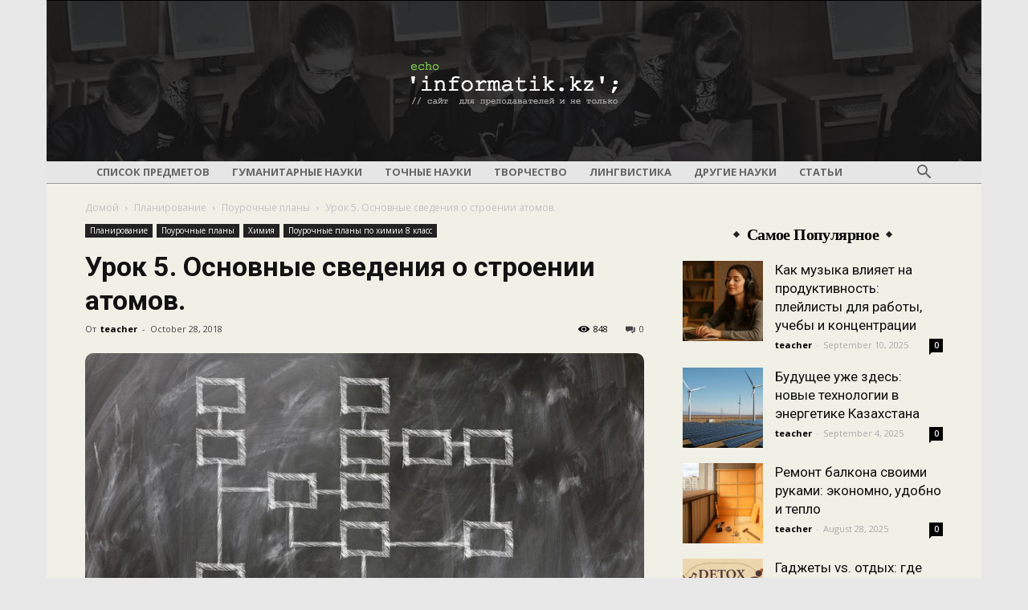

--- FILE ---
content_type: text/html; charset=utf-8
request_url: https://www.google.com/recaptcha/api2/aframe
body_size: 268
content:
<!DOCTYPE HTML><html><head><meta http-equiv="content-type" content="text/html; charset=UTF-8"></head><body><script nonce="-76jKlkt4456vR5Tj5h6FQ">/** Anti-fraud and anti-abuse applications only. See google.com/recaptcha */ try{var clients={'sodar':'https://pagead2.googlesyndication.com/pagead/sodar?'};window.addEventListener("message",function(a){try{if(a.source===window.parent){var b=JSON.parse(a.data);var c=clients[b['id']];if(c){var d=document.createElement('img');d.src=c+b['params']+'&rc='+(localStorage.getItem("rc::a")?sessionStorage.getItem("rc::b"):"");window.document.body.appendChild(d);sessionStorage.setItem("rc::e",parseInt(sessionStorage.getItem("rc::e")||0)+1);localStorage.setItem("rc::h",'1769006705868');}}}catch(b){}});window.parent.postMessage("_grecaptcha_ready", "*");}catch(b){}</script></body></html>